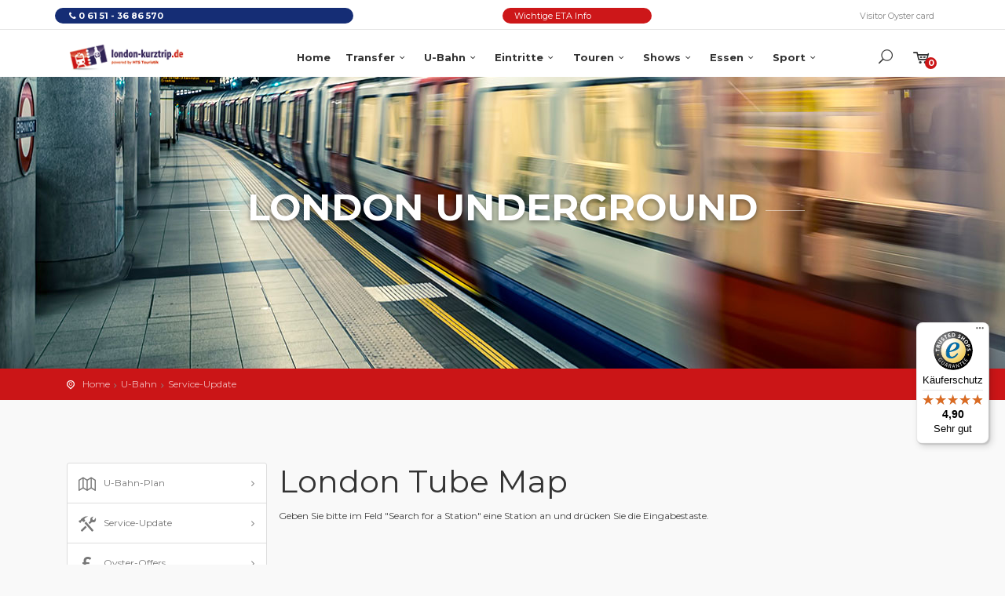

--- FILE ---
content_type: text/html; charset=iso-8859-1
request_url: https://www.london-kurztrip.de/transport-for-london/london-tube-map.html
body_size: 12072
content:



<!DOCTYPE html PUBLIC "-//W3C//DTD XHTML 1.1//EN" "http://www.w3.org/TR/xhtml11/DTD/xhtml11.dtd">


<!-- Google Tag Manager -->
<script>(function(w,d,s,l,i){w[l]=w[l]||[];w[l].push({'gtm.start':
new Date().getTime(),event:'gtm.js'});var f=d.getElementsByTagName(s)[0],
j=d.createElement(s),dl=l!='dataLayer'?'&l='+l:'';j.async=true;j.src=
'https://www.googletagmanager.com/gtm.js?id='+i+dl;f.parentNode.insertBefore(j,f);
})(window,document,'script','dataLayer','GTM-WXTGWBZ');</script>
<!-- End Google Tag Manager -->


<!--

test warenkorb

0



-->





<!--[if IE 8]><html class="ie ie8"> <![endif]-->
<!--[if IE 9]><html class="ie ie9"> <![endif]-->
<html xmlns="http://www.w3.org/1999/xhtml">
<head>

<title>London Kurztrip / London Tube Map</title>

<meta http-equiv="content-type" content="text/html; charset=iso-8859-1" />

<!-- Global site tag (gtag.js) - Google Ads: 1072260330 -->
<script async src="https://www.googletagmanager.com/gtag/js?id=AW-1072260330" type="text/javascript"></script>
<script type="text/javascript">
  window.dataLayer = window.dataLayer || [];
  function gtag(){dataLayer.push(arguments);}
  gtag('js', new Date());

  gtag('config', 'AW-1072260330');
</script>



<!-- <script src="https://www.london-kurztrip.de/js/_sh1.min.js" type="text/javascript"></script> -->
<!-- <script src="https://www.london-kurztrip.de/js/_sh2.min.js" type="text/javascript"></script> -->




<script type="application/ld+json">
{
	"@context": "http://schema.org/",
	"@type": "TravelAgency",
		"description":"London Kurztrip",
		"knowsAbout":"London, United Kingdom",
		"knowsLanguage":"German, English",
		"legalName":"HTS Touristik Inh. Stefan Heinzl",
		"name":"HTS Touristik",
		"openingHours":"Mo-Fr 09:00-18:00",
		"telephone":"+49-6151-3686570",
		"url":"https://www.london-kurztrip.de"
}
</script>

<!--[if lt IE 9]><script src="https://html5shiv.googlecode.com/svn/trunk/html5.js"></script><![endif]-->

<!-- <script src="https://www.london-kurztrip.de/shop/jquery-1.11.0.min.js" type="text/javascript" ></script> -->
<!-- <script src="https://www.london-kurztrip.de/scripts/jquery/js/jquery-ui-1.10.4.custom.min.js" type="text/javascript" ></script> -->
<script defer type="text/javascript" src="https://www.london-kurztrip.de/shop/json2.min.js"></script>
<script defer type="text/javascript" src="https://www.london-kurztrip.de/shop/karsten.js"></script>
<script defer type="text/javascript" src="https://www.london-kurztrip.de/shop/karsten2.js"></script>
<!-- <link href='https://www.london-kurztrip.de/scripts/jquery/css/blitzer/jquery-ui-1.10.4.custom.min.css' type='text/css' rel='stylesheet' /> -->


<link rel='SHORTCUT ICON' href='https://www.london-kurztrip.de/icon.ico' type='image/x-icon' />
<link rel='stylesheet' href='https://www.london-kurztrip.de/lon-style3.css' type='text/css' media='screen' /> 
<link rel='stylesheet' href='https://www.london-kurztrip.de/lon-exts.css' type='text/css' media='screen' />

<meta name='language' content='deutschland' />
<meta name="author" content="Stefan Heinzl" />
<meta name="publisher" content="HTS Touristik" />
<meta name="copyright" content="HTS Touristik 2007-2018" />
<meta name="description" content="Interaktiver U-Bahn-Plan für London mit Stations-Suche" />
<meta name="page-topic" content="Reisen" />
<meta name="audience" content="alle" />
<meta name="expires" content="never" />
<meta name="page-type" content="Reisen" />
<meta name="robots" content="index,follow"/>
<meta name='verify-v1' content='+x17ktuuyRrevMvOf8b+fK11EQg0yhVtEToi7PmFmNk=' />
<meta name='google-site-verification' content='Wisnw0H_daOc_D_zX5EHkbtUHH3IGnNGaU3VdBjJEDA' />
<meta name='verification' content='e2251b480d08d09b471e480459f9c476' /><script>window.gdprAppliesGlobally=true;if(!("cmp_id" in window)){window.cmp_id=36824}if(!("cmp_params" in window)){window.cmp_params=""}if(!("cmp_host" in window)){window.cmp_host="a.delivery.consentmanager.net"}if(!("cmp_cdn" in window)){window.cmp_cdn="cdn.consentmanager.net"}if(!("cmp_cdn" in window)){window.cmp_proto="https:"}window.cmp_getsupportedLangs=function(){var b=["DE","EN","FR","IT","NO","DA","FI","ES","PT","RO","BG","ET","EL","GA","HR","LV","LT","MT","NL","PL","SV","SK","SL","CS","HU","RU","SR","ZH","TR","UK","AR","BS"];if("cmp_customlanguages" in window){for(var a=0;a<window.cmp_customlanguages.length;a++){b.push(window.cmp_customlanguages[a].l.toUpperCase())}}return b};window.cmp_getRTLLangs=function(){return["AR"]};window.cmp_getlang=function(j){if(typeof(j)!="boolean"){j=true}if(j&&typeof(cmp_getlang.usedlang)=="string"&&cmp_getlang.usedlang!==""){return cmp_getlang.usedlang}var g=window.cmp_getsupportedLangs();var c=[];var f=location.hash;var e=location.search;var a="languages" in navigator?navigator.languages:[];if(f.indexOf("cmplang=")!=-1){c.push(f.substr(f.indexOf("cmplang=")+8,2).toUpperCase())}else{if(e.indexOf("cmplang=")!=-1){c.push(e.substr(e.indexOf("cmplang=")+8,2).toUpperCase())}else{if("cmp_setlang" in window&&window.cmp_setlang!=""){c.push(window.cmp_setlang.toUpperCase())}else{if(a.length>0){for(var d=0;d<a.length;d++){c.push(a[d])}}}}}if("language" in navigator){c.push(navigator.language)}if("userLanguage" in navigator){c.push(navigator.userLanguage)}var h="";for(var d=0;d<c.length;d++){var b=c[d].toUpperCase();if(g.indexOf(b)!=-1){h=b;break}if(b.indexOf("-")!=-1){b=b.substr(0,2)}if(g.indexOf(b)!=-1){h=b;break}}if(h==""&&typeof(cmp_getlang.defaultlang)=="string"&&cmp_getlang.defaultlang!==""){return cmp_getlang.defaultlang}else{if(h==""){h="EN"}}h=h.toUpperCase();return h};(function(){var n=document;var o=window;var f="";var b="_en";if("cmp_getlang" in o){f=o.cmp_getlang().toLowerCase();if("cmp_customlanguages" in o){for(var h=0;h<o.cmp_customlanguages.length;h++){if(o.cmp_customlanguages[h].l.toUpperCase()==f.toUpperCase()){f="en";break}}}b="_"+f}function g(d){var i="";d+="=";var e=d.length;if(location.hash.indexOf(d)!=-1){i=location.hash.substr(location.hash.indexOf(d)+e,9999)}else{if(location.search.indexOf(d)!=-1){i=location.search.substr(location.search.indexOf(d)+e,9999)}}if(i.indexOf("&")!=-1){i=i.substr(0,i.indexOf("&"))}return i}var j=("cmp_proto" in o)?o.cmp_proto:"https:";var k=("cmp_ref" in o)?o.cmp_ref:location.href;var p=n.createElement("script");p.setAttribute("data-cmp-ab","1");var c=g("cmpdesign");var a=g("cmpregulationkey");p.src=j+"//"+o.cmp_host+"/delivery/cmp.php?id="+o.cmp_id+"&h="+encodeURIComponent(k)+(c!=""?"&cmpdesign="+encodeURIComponent(c):"")+(a!=""?"&cmpregulationkey="+encodeURIComponent(a):"")+("cmp_params" in o?"&"+o.cmp_params:"")+(n.cookie.length>0?"&__cmpfcc=1":"")+"&l="+f.toLowerCase()+"&o="+(new Date()).getTime();p.type="text/javascript";p.async=true;if(n.currentScript){n.currentScript.parentElement.appendChild(p)}else{if(n.body){n.body.appendChild(p)}else{var m=n.getElementsByTagName("body");if(m.length==0){m=n.getElementsByTagName("div")}if(m.length==0){m=n.getElementsByTagName("span")}if(m.length==0){m=n.getElementsByTagName("ins")}if(m.length==0){m=n.getElementsByTagName("script")}if(m.length==0){m=n.getElementsByTagName("head")}if(m.length>0){m[0].appendChild(p)}}}var p=n.createElement("script");p.src=j+"//"+o.cmp_cdn+"/delivery/js/cmp"+b+".min.js";p.type="text/javascript";p.setAttribute("data-cmp-ab","1");p.async=true;if(n.currentScript){n.currentScript.parentElement.appendChild(p)}else{if(n.body){n.body.appendChild(p)}else{var m=n.getElementsByTagName("body");if(m.length==0){m=n.getElementsByTagName("div")}if(m.length==0){m=n.getElementsByTagName("span")}if(m.length==0){m=n.getElementsByTagName("ins")}if(m.length==0){m=n.getElementsByTagName("script")}if(m.length==0){m=n.getElementsByTagName("head")}if(m.length>0){m[0].appendChild(p)}}}})();window.cmp_addFrame=function(b){if(!window.frames[b]){if(document.body){var a=document.createElement("iframe");a.style.cssText="display:none";a.name=b;document.body.appendChild(a)}else{window.setTimeout(window.cmp_addFrame,10,b)}}};window.cmp_rc=function(h){var b=document.cookie;var f="";var d=0;while(b!=""&&d<100){d++;while(b.substr(0,1)==" "){b=b.substr(1,b.length)}var g=b.substring(0,b.indexOf("="));if(b.indexOf(";")!=-1){var c=b.substring(b.indexOf("=")+1,b.indexOf(";"))}else{var c=b.substr(b.indexOf("=")+1,b.length)}if(h==g){f=c}var e=b.indexOf(";")+1;if(e==0){e=b.length}b=b.substring(e,b.length)}return(f)};window.cmp_stub=function(){var a=arguments;__cmapi.a=__cmapi.a||[];if(!a.length){return __cmapi.a}else{if(a[0]==="ping"){if(a[1]===2){a[2]({gdprApplies:gdprAppliesGlobally,cmpLoaded:false,cmpStatus:"stub",displayStatus:"hidden",apiVersion:"2.0",cmpId:31},true)}else{a[2]({gdprAppliesGlobally:gdprAppliesGlobally,cmpLoaded:false},true)}}else{if(a[0]==="getUSPData"){a[2]({version:1,uspString:window.cmp_rc("")},true)}else{if(a[0]==="getTCData"){__cmapi.a.push([].slice.apply(a))}else{if(a[0]==="addEventListener"||a[0]==="removeEventListener"){__cmapi.a.push([].slice.apply(a))}else{if(a.length==4&&a[3]===false){a[2]({},false)}else{__cmapi.a.push([].slice.apply(a))}}}}}}};window.cmp_msghandler=function(d){var a=typeof d.data==="string";try{var c=a?JSON.parse(d.data):d.data}catch(f){var c=null}if(typeof(c)==="object"&&c!==null&&"__cmpCall" in c){var b=c.__cmpCall;window.__cmp(b.command,b.parameter,function(h,g){var e={__cmpReturn:{returnValue:h,success:g,callId:b.callId}};d.source.postMessage(a?JSON.stringify(e):e,"*")})}if(typeof(c)==="object"&&c!==null&&"__cmapiCall" in c){var b=c.__cmapiCall;window.__cmapi(b.command,b.parameter,function(h,g){var e={__cmapiReturn:{returnValue:h,success:g,callId:b.callId}};d.source.postMessage(a?JSON.stringify(e):e,"*")})}if(typeof(c)==="object"&&c!==null&&"__uspapiCall" in c){var b=c.__uspapiCall;window.__uspapi(b.command,b.version,function(h,g){var e={__uspapiReturn:{returnValue:h,success:g,callId:b.callId}};d.source.postMessage(a?JSON.stringify(e):e,"*")})}if(typeof(c)==="object"&&c!==null&&"__tcfapiCall" in c){var b=c.__tcfapiCall;window.__tcfapi(b.command,b.version,function(h,g){var e={__tcfapiReturn:{returnValue:h,success:g,callId:b.callId}};d.source.postMessage(a?JSON.stringify(e):e,"*")},b.parameter)}};window.cmp_setStub=function(a){if(!(a in window)||(typeof(window[a])!=="function"&&typeof(window[a])!=="object"&&(typeof(window[a])==="undefined"||window[a]!==null))){window[a]=window.cmp_stub;window[a].msgHandler=window.cmp_msghandler;window.addEventListener("message",window.cmp_msghandler,false)}};window.cmp_addFrame("__cmapiLocator");window.cmp_addFrame("__cmpLocator");window.cmp_addFrame("__uspapiLocator");window.cmp_addFrame("__tcfapiLocator");window.cmp_setStub("__cmapi");window.cmp_setStub("__cmp");window.cmp_setStub("__tcfapi");window.cmp_setStub("__uspapi");</script>

    <meta http-equiv="X-UA-Compatible" content="IE=edge" />
    <meta name="viewport" content="width=device-width, initial-scale=1" />
        
    <!-- Favicons-->
    <link rel="shortcut icon" href="https://www.london-kurztrip.de/img/favicon.ico" type="image/x-icon" />
    <link rel="apple-touch-icon" type="image/x-icon" href="https://www.london-kurztrip.de/img/apple-touch-icon-57x57-precomposed.png" />
    <link rel="apple-touch-icon" type="image/x-icon" sizes="72x72" href="https://www.london-kurztrip.de/img/apple-touch-icon-72x72-precomposed.png" />
    <link rel="apple-touch-icon" type="image/x-icon" sizes="114x114" href="https://www.london-kurztrip.de/img/apple-touch-icon-114x114-precomposed.png" />
    <link rel="apple-touch-icon" type="image/x-icon" sizes="144x144" href="https://www.london-kurztrip.de/img/apple-touch-icon-144x144-precomposed.png" />

    <link href="https://www.london-kurztrip.de/css/bootstrap.min.css" rel="stylesheet" />
    <link href="https://www.london-kurztrip.de/css/style.css" rel="stylesheet" />
    <link href="https://www.london-kurztrip.de/css/vendors.css" rel="stylesheet" />
    <link href="https://www.london-kurztrip.de/css/timeline.css" rel="stylesheet" />
    <link href="https://www.london-kurztrip.de/css/blog.css" rel="stylesheet" />
<!--    <link href="https://www.london-kurztrip.de/css/shop.css" rel="stylesheet" /> -->

    <!-- ALTERNATIVE COLORS CSS -->
    <link href="https://www.london-kurztrip.de/css/color-hts.css" id="colors" rel="stylesheet" />
	
    <!-- CUSTOM CSS -->
    <link href="https://www.london-kurztrip.de/css/custom.css" rel="stylesheet" />

     <!-- Radio and check inputs -->
    <link href="https://www.london-kurztrip.de/css/skins/square/grey.css" rel="stylesheet" />

    <!-- SPECIFIC CSS -->
    <link href="https://www.london-kurztrip.de/css/jquery.cookiebar.css" rel="stylesheet" />

    <!-- REFRESH CSS -->
    <link href="https://www.london-kurztrip.de/refresh.css" rel="stylesheet" />


    
        
    <!--[if lt IE 9]>
      <script type="text/javascript" src="https://www.london-kurztrip.de/js/html5shiv.min.js"></script>
      <script type="text/javascript" src="https://www.london-kurztrip.de/js/respond.min.js"></script>
    <![endif]-->



    <script type="text/javascript" src="https://t.media01.eu/tm_js.aspx?trackid=DB615805DFFE291E3A2CEBE5B0A7E57C&amp;mode=2&amp;dt_freetext=&amp;dt_subid1=&amp;dt_subid2=&amp;dt_keywords=" async="async"></script>


<meta name='description' content='$title'>

<!-- Facebook Pixel Code -->
<script>
  !function(f,b,e,v,n,t,s)
  {if(f.fbq)return;n=f.fbq=function(){n.callMethod?
  n.callMethod.apply(n,arguments):n.queue.push(arguments)};
  if(!f._fbq)f._fbq=n;n.push=n;n.loaded=!0;n.version='2.0';
  n.queue=[];t=b.createElement(e);t.async=!0;
  t.src=v;s=b.getElementsByTagName(e)[0];
  s.parentNode.insertBefore(t,s)}(window, document,'script',
  'https://connect.facebook.net/en_US/fbevents.js');
  fbq('init', '166963527275595');
  fbq('track', 'PageView');
</script>
<noscript><img height="1" width="1" style="display:none"
  src="https://www.facebook.com/tr?id=166963527275595&ev=PageView&noscript=1"
/></noscript>
<!-- End Facebook Pixel Code -->


</head>
<body>



<!--[if lte IE 8]>
    <p class="chromeframe">You are using an <strong>outdated</strong> browser. Please <a href="https://browsehappy.com/">upgrade your browser</a>.</p>
<![endif]-->

    <div id="preloader">
        <div class="sk-spinner sk-spinner-wave">
            <div class="sk-rect1"></div>
            <div class="sk-rect2"></div>
            <div class="sk-rect3"></div>
            <div class="sk-rect4"></div>
            <div class="sk-rect5"></div>
        </div>
    </div>
    <!-- End Preload -->

    <div class="layer"></div>
    <!-- Mobile menu overlay mask -->

    <!-- Header================================================== -->
    <header id='plain'>


<!-- Google Tag Manager (noscript) -->
<noscript><iframe src="https://www.googletagmanager.com/ns.html?id=GTM-WXTGWBZ"
height="0" width="0" style="display:none;visibility:hidden"></iframe></noscript>
<!-- End Google Tag Manager (noscript) -->

<script type="application/ld+json">
{
  "@context": "https://schema.org",
  "@type": "LocalBusiness",
  "name": "HTS Touristik",
  "image": "https://www.london-kurztrip.de/assets/img/logo.png",
  "address": {
    "@type": "PostalAddress",
    "streetAddress": "Birngartenweg 111",
    "addressLocality": "Darmstadt",
    "postalCode": "64291",
    "addressCountry": "DE"
  },
  "telephone": "+4961513686570",
  "url": "https://www.london-kurztrip.de",
  "openingHours": "Mo-Fr 09:00-17:00",
  "description": "Reiseveranstalter fÃ¼r England-Reisen mit Fokus auf London, inklusive Tickets, Touren und Hotelangeboten"
}
</script>


<div id="top_line">
<div class="container">

<div class="row">
<div class="col-4" style='background:#152d75; color:white; border-radius: 25px;'><i class="icon-phone"></i><strong>0 61 51 - 36 86 570</strong> <span id="opening">

</span>
</div>

<div class="col-2"></div>

<div class="col-2" style='background:#cd1719; color:white; border-radius: 25px; color:white;'>
<a href='https://www.london-kurztrip.de/eta-uk.html' style='color:white';>Wichtige ETA Info</a>
</div>


<div class="col-4">
<ul id="top_links" >

<!--<li><a href="#sign-in-dialog" id="access_link">Sign in</a></li>-->
<!--<li><a href="wishlist.html" id="wishlist_link">Wishlist</a></li>-->

<li><a href='https://www.london-kurztrip.de/tickets/oyster-card.html'>Visitor Oyster card</a>

<!--
<li id="social_top">
<a href="https://www.facebook.com/htstouristik" target='_blank'><i class="icon-facebook" style='color:#4267b2;'></i></a>
<a href="https://www.twitter.com/LondonKurztrip" target='_blank'><i class="icon-twitter" style='color:#1da1f2;'></i></a> 
<a href="#0"><i class="icon-google"></i></a>
<a href="#0"><i class="icon-instagramm"></i></a>
<a href="#0"><i class="icon-vimeo"></i></a>
</li>
-->
</ul>

</div>
</div>
<!-- End row -->
</div>
<!-- End container-->
</div>
<!-- End top line-->
<div class="container">
<!-- aktuelle Hinweise -->


	<div class="row">

		<div class="col-md-3 col-8">
			<div id="logo_home"><h1><a href="https://www.london-kurztrip.de" title="london-kurztrip.de">london-kurztrip.de</a></h2></div>
                </div>

                <nav class="col-md-9 col-4">
		<a class="cmn-toggle-switch cmn-toggle-switch__htx open_close" href="javascript:void(0);"><span>Menu mobile</span></a>

		<div class="main-menu">
                
			<div id="header_menu"><img src="https://www.london-kurztrip.de/img/logo_sticky.png" width="158" height="40" alt="london-kurztrip.de" data-retina="true" /></div>
                        <a href="#" class="open_close" id="close_in"><i class="icon_set_1_icon-77"></i></a>
                        <ul>
				<li class="submenu" style='font-weight:bold;'><a href="https://www.london-kurztrip.de">Home</a></li>
				<li class="megamenu submenu" style='font-weight:bold';><a href="javascript:void(0);" class="show-submenu-mega">Transfer<i class="icon-down-open-mini"></i></a>
<div class='menu-wrapper'>
<div class='row'>

<div class='col-lg-3'>
<h3>Flughafen-Info</h3>

<ul>
<li><a href='https://www.london-kurztrip.de/flughafentransfer/flughafentransfer.html'><i class='icon-plane'></i> &Uuml;bersicht</a></li>
<li><a href='https://www.london-kurztrip.de/flughafentransfer/london-heathrow.html'><i class='icon-plane'></i> Heathrow Airport / LHR</a></li>
<li><a href='https://www.london-kurztrip.de/flughafentransfer/stansted-airport.html'><i class='icon-plane'></i> Stansted Airport / STN</a></li>
<li><a href='https://www.london-kurztrip.de/flughafentransfer/gatwick-airport.html'><i class='icon-plane'></i> Gatwick Airport / LGW</a></li>
<li><a href='https://www.london-kurztrip.de/flughafentransfer/london-city-airport.html'><i class='icon-plane'></i> City Airport / LCY</a></li>
<li><a href='https://www.london-kurztrip.de/flughafentransfer/luton-airport.html'><i class='icon-plane'></i> Luton Airport / LTN</a></li>
</ul>
</div>

<div class='col-lg-3'>
<h3>Bahntransfers</h3>
<ul>
<li><a href='https://www.london-kurztrip.de/tickets/stansted-express.html'><i class='icon-aboveground-rail'></i> Stansted Express</a></li>
<li><a href='https://www.london-kurztrip.de/tickets/heathrow-express.html'><i class='icon-aboveground-rail'></i> Heathrow Express</a></li>
<li><a href='https://www.london-kurztrip.de/tickets/gatwick-airport-transfer.html'><i class='icon-aboveground-rail'></i> Gatwick Airport Transfer</a></li>
<li><a href='https://www.london-kurztrip.de/tickets/luton-airport-transfer.html'><i class='icon-aboveground-rail'></i> Luton Airport Transfer</a></li>
</ul>
</div>

<div class='col-lg-3'>
<h3>Bustransfers</h3>
<ul>
<li><a href='https://www.london-kurztrip.de/tickets/bus-stansted-victoria.html'><i class='icon-bus'></i> Stansted Bustransfer</a></li>
<li><a href='https://www.london-kurztrip.de/tickets/heathrow-london.html'><i class='icon-bus'></i> Heathrow Bustransfer</a></li>
<li><a href='https://www.london-kurztrip.de/tickets/gatwick-london.html'><i class='icon-bus'></i> Gatwick Bustransfer</a></li>
<li><a href='https://www.london-kurztrip.de/tickets/luton-airport-bus.html'><i class='icon-bus'></i> Luton Bustransfer</a></li>
</ul>
</div>

<div class='col-lg-3'>
<h3>BritRail-Pässe</h3>
<ul>
<li><a href='https://www.london-kurztrip.de/tickets/england-flexi-pass.html'><i class='icon-aboveground-rail'></i> England Flexi Pass</a></li>
<li><a href='https://www.london-kurztrip.de/tickets/england-consecutive-pass.html'><i class='icon-aboveground-rail'></i> England Consecutive Pass</a></li>
<li><a href='https://www.london-kurztrip.de/tickets/flexi-pass.html'><i class='icon-aboveground-rail'></i> UK Flexi Pass</a></li>
<li><a href='https://www.london-kurztrip.de/tickets/consecutive-pass.html'><i class='icon-aboveground-rail'></i> UK Consecutive Pass</a></li>
<li><a href='https://www.london-kurztrip.de/tickets/london-plus-pass.html'><i class='icon-aboveground-rail'></i> London Plus Pass</a></li>
</ul>


</div>
</div><!-- End menu-wrapper -->
</li>
				<li class="megamenu submenu"><a href="javascript:void(0);" class="show-submenu-mega" style='font-weight:bold';>U-Bahn<i class="icon-down-open-mini"></i></a>

<div class='menu-wrapper'>
<div class='row'>

<div class='col-lg-4'>
<h3>Tickets buchen</h3>
<ul>
<li><a href='https://www.london-kurztrip.de/tickets/oyster-card.html'><i class='icon-london-underground'></i> Visitor Oyster card</a></li>
<li><a href='https://www.london-kurztrip.de/tickets/london-travelcard.html'><i class='icon-london-underground'></i> London Visitor Travel Card</a></li>
<li><a href='https://www.london-kurztrip.de/tickets/gruppen-travelcard.html'><i class='icon-london-underground'></i> Gruppen-Travelcard</a></li>
</ul>
</div>

<div class='col-lg-4'>
<h3>Informationen</h3>
<ul>
<li><a href='https://www.london-kurztrip.de/transport-for-london/london-tube-map.html'>U-Bahn-Plan</a></li>
<li><a href='https://www.london-kurztrip.de/u-bahn/tarifzonen.html'>Tarifzonen</a></li>
<li><a href='https://www.london-kurztrip.de/transport-for-london/stationen.html'>Stations-Suche</a></li>
<li><a href='https://www.london-kurztrip.de/u-bahn/guide.html'>Richtig U-Bahn fahren</a></li>
<li><a href='https://www.london-kurztrip.de/transport-for-london/travel-information.html'>Service-Update</a></li>
<li><a href='https://www.london-kurztrip.de/u-bahn/u-bahn-mit-kindern.html'>Unterwegs mit Kindern</a></li>
<li><a href='https://www.london-kurztrip.de/transport-for-london/linien.html'>U-Bahn-Linien</a></li>
</ul>
</div>

<div class='col-lg-4'>
<h3>U-Bahn-Plan</h3>
<a href='https://www.london-kurztrip.de/transport-for-london/london-tube-map.html'><img src='https://www.london-kurztrip.de/_elements/tube2.jpg' alt='London Tube Map' /></a>
</div>

</div>
</div><!-- End menu-wrapper -->

</li>
				<li class="megamenu submenu" style='font-weight:bold';><a href="javascript:void(0);" class="show-submenu-mega">Eintritte<i class="icon-down-open-mini"></i></a>
<div class='menu-wrapper'>
<div class='row'>

<div class='col-lg-3'>
<h3>&Uuml;bersicht</h3>
<ul>
<li><a href='https://www.london-kurztrip.de/eintrittskarten-london.html'><i class='icon-ticket-1'></i>  alle Eintrittskarten</a></li>
</ul>
</div>


<div class='col-lg-3'>
<h3>Kombitickets - %sparen</h3>
<ul>
<li><a href='https://www.london-kurztrip.de/tickets/london-pass.html'><i class='icon-ticket-2'></i> The London Pass</a></li>
<li><a href='https://www.london-kurztrip.de/tickets/london-explorer-pass.html'><i class='icon-ticket-2'></i> London Explorer Pass</a></li>
<li><a href='https://www.london-kurztrip.de/tickets/big-london-attraction-ticket.html'><i class='icon-ticket-2'></i> Merlins Magical London</a></li>
<li><a href='https://www.london-kurztrip.de/tickets/greenwich-pass.html'><i class='icon-ticket-2'></i> Greenwich Day Explorer</a></li>
</ul>
</div>
     
<div class='col-lg-3'>
<h3>Top 10</h3>
<ul>
<li><a href='https://www.london-kurztrip.de/tickets/london-tower.html'><i class='icon-ticket-1'></i> Tower of London</a></li>
<li><a href='https://www.london-kurztrip.de/tickets/london-eye.html'><i class='icon-ticket-1'></i> London Eye</a></li>
<li><a href='https://www.london-kurztrip.de/tickets/madame-tussauds.html'><i class='icon-ticket-1'></i> Madame Tussauds</a></li>
<li><a href='https://www.london-kurztrip.de/tickets/london-explorer-pass.html'><i class='icon-ticket-2'></i> London Explorer Pass</a></li>
<li><a href='https://www.london-kurztrip.de/tickets/london-pass.html'><i class='icon-ticket-2'></i> The London Pass</a></li>
<li><a href='https://www.london-kurztrip.de/tickets/london-pass-plus.html'><i class='icon-ticket-2'></i> The London Pass Plus</a></li>
<li><a href='https://www.london-kurztrip.de/tickets/st-pauls-cathedral.html'><i class='icon-ticket-1'></i> St. Pauls Cathedral</a></li>
<li><a href='https://www.london-kurztrip.de/tickets/wembley-stadium-tour.html'><i class='icon-soccer'></i> Wembley Stadium Tour</a></li>
<li><a href='https://www.london-kurztrip.de/tickets/tower-bridge.html'><i class='icon-ticket-1'></i> Tower Bridge Exhibition</a></li>
</ul>
</div>


     
<div class='col-lg-3'>
<h3>Themen</h3>
<ul>
<li><a href='https://www.london-kurztrip.de/london-gruppenreisen.html'>Gruppenreisen</a></li>
<li><a href='https://www.london-kurztrip.de/london-hotels.html'>Hotels in London</a></li>
<li><a href='https://www.london-kurztrip.de/attraktionen/koenigliches-london.html'>K&ouml;nigliches London</a></li>
<li><a href='https://www.london-kurztrip.de/attraktionen/action-ausgefallenes.html'>Action &amp; Ausgefallenes</a></li>
<li><a href='https://www.london-kurztrip.de/london-warner-bros-studios.html'>Harry Potter</a></li> 
<li><a href='https://www.london-kurztrip.de/themse/themse-fahrten.html'>Themse-Touren</a></li>
<li><a href='https://www.london-kurztrip.de/sightseeing-weltweit.html'>Sightseeing weltweit</a></li>
</ul>
</div>

</div>
</div><!-- End menu-wrapper -->
</li>
				<li class="megamenu submenu" style='font-weight:bold';><a href="javascript:void(0);" class="show-submenu-mega">Touren<i class="icon-down-open-mini"></i></a>
<div class='menu-wrapper'>
<div class='row'>

<div class='col-lg-3'>
<h3>Sightseeing-Bus</h3>
<ul>
<li><a href='https://www.london-kurztrip.de/tickets/big-bus-london.html'>Big Bus Tours London</a></li>
<li><a href='https://www.london-kurztrip.de/tickets/sightseeing-tour.html'>City Sightseeing London</a></li>

<li><a href='https://www.london-kurztrip.de/tickets/tootbus-london.html'>TootBus London</a></li>

<li><a href='https://www.london-kurztrip.de/tickets/london-by-night.html'>See London by Night</a></li>

<li><a href='https://www.london-kurztrip.de/tickets/london-ghost-bus.html'>Ghost Bus Tours London</a></li>
<li><a href='https://www.london-kurztrip.de/tickets/afternoon-tea-bus.html'>Afternoon Tea Bus</a></li>
<li><a href='https://www.london-kurztrip.de/tickets/afternoon-tea-bus.html'>Metronom Restaurant-Bus</a></li>
</ul>
</div>

<div class='col-lg-3'>
<h3>Themse-Touren</h3>
<ul>
<li><a href='https://www.london-kurztrip.de/tickets/london-city-cruises.html'>City Cruises</a></li>
<li><a href='https://www.london-kurztrip.de/tickets/thames-clipper.html'>Thamesclipper</a><li>
<li><a href='https://www.london-kurztrip.de/tickets/river-red-rover-pass.html'>River Red Rover Pass</a></li>
<li><a href='https://www.london-kurztrip.de/tickets/afternoon-tea-cruise.html'>Afternoon Tea Cruise</a></li>
<li><a href='https://www.london-kurztrip.de/tickets/london-lunch-cruise.html'>Lunch Cruise</a></li>
<li><a href='https://www.london-kurztrip.de/tickets/evening-cruise.html'>Evening Cruise</a></li>
<li><a href='https://www.london-kurztrip.de/tickets/london-show-boat.html'>Dinner Cruise</a></li>
<li><a href='https://www.london-kurztrip.de/tickets/thames-jet.html'>Thamesrush (Speedboat)</a></li>
</ul>


</div>

<div class='col-lg-3'>
<h3>Halb- & Tagestouren</h3>
<ul>
<li><a href='https://www.london-kurztrip.de/london-warner-bros-studios.html'>Warner Bros. Studio Tour</a></li>
<li><a href='https://www.london-kurztrip.de/essential-bond.html'>Essential Bond Half Day Tour</a></li>
<li><a href='https://www.london-kurztrip.de/tickets/stonehenge-express.html'>Stonehenge Express</a></li>
<li><a href='https://www.london-kurztrip.de/tickets/windsor-oxford-stonehenge.html'>Windsor, Oxford & Stonehenge</a></li>
</ul>





<h3>Brit Movie Tours</h3>
<ul>
<li><a href='https://www.london-kurztrip.de/tickets/harry-potter-walking-tour.html'>Harry Potter London Walk</a></li>
<li><a href='https://www.london-kurztrip.de/tickets/james-bond-walking-tour.html'>James Bond Walking Tour</a></li>
<li><a href='https://www.london-kurztrip.de/tickets/sherlock-holmes-walking-tour.html'>Sherlock Holmes Walking tour</a></li>

</ul>
</div>

<div class='col-lg-3'>
<h3>Ausserhalb</h3>
<ul>
<li><a href='https://www.london-kurztrip.de/ausserhalb/greenwich.html'>Greenwich</a></li>
<li><a href='https://www.london-kurztrip.de/ausserhalb/windsor.html'>Windsor</a></li>
<li><a href='https://www.london-kurztrip.de/ausserhalb/brighton.html'>Brighton</a></li>
<li><a href='https://www.london-kurztrip.de/bahntickets/bahntickets.html'>BritRail</a></li>
<li><a href='https://www.london-kurztrip.de/ausserhalb/manchester.html'>Manchester</a></li>
<li><a href='https://www.london-kurztrip.de/ausserhalb/liverpool.html'>Liverpool</a></li>
</ul>
</div>

</div>
</div><!-- End menu-wrapper -->
</li>
				<li class="megamenu submenu" style='font-weight:bold';><a href="javascript:void(0);" class="show-submenu-mega">Shows<i class="icon-down-open-mini"></i></a>
<div class='menu-wrapper'>
<div class='row'>

<div class='col-lg-3'>
<h3>Musicals</h3>
<ul>
<li><a href='https://www.london-kurztrip.de/tickets/mamma-mia.html'>Mamma Mia</a></li>
<li><a href='https://www.london-kurztrip.de/tickets/disneys-lion-king.html'>Lion King</a></li>
<li><a href='https://www.london-kurztrip.de/tickets/wicked.html'>Wicked</a></li>
</ul>
</div>

<div class='col-lg-3'>
<h3>Shows</h3>
<ul>
<li><a href='https://www.london-kurztrip.de/tickets/abba-voyage.html'>ABBA Voyage</a></li>
<li><a href='https://www.london-kurztrip.de/tickets/harry-potter-and-the-cursed-child.html'>Harry Potter and the Cursed Child</a></li>
</ul>

</div>


<div class='col-lg-3'>
<h3>Shows</h3>
<ul>
<li><a href='https://www.london-kurztrip.de/tickets/mamma-mia-the-party.html'>Mamma Mia! The Party!</a></li>
</ul>
</div>

</div>
</div><!-- End menu-wrapper -->
</li>
				<li class="megamenu submenu" style='font-weight:bold';><a href="javascript:void(0);" class="show-submenu-mega">Essen<i class="icon-down-open-mini"></i></a>
<div class='menu-wrapper'>
<div class='row'>

<div class='col-lg-3'>
<h3>Klassiker</h3>
<ul>
<li><a href='https://www.london-kurztrip.de/tickets/hardrock-cafe-london.html'>Hard Rock Cafe London</a></li>
</ul>
</div>

<div class='col-lg-3'>
<h3>Afternoon Tea</h3>
<ul>
<li><a href='https://www.london-kurztrip.de/tickets/afternoon-tea-cruise.html'>Afternoon Tea Cruise</a></li>
<li><a href='https://www.london-kurztrip.de/tickets/afternoon-tea-bus.html'>Afternoon Tea Bus</a></li></ul>
</div>

<div class='col-lg-3'>
<h3>Dining Cruises</h3>
<ul>
<li><a href='https://www.london-kurztrip.de/tickets/london-lunch-cruise.html'>Lunch Cruise</a></li>
<li><a href='https://www.london-kurztrip.de/tickets/london-evening-cruise.html'>London Evening Cruise</a></li>
<li><a href='https://www.london-kurztrip.de/tickets/london-show-boat.html'>London Dinner Cruise</a></li>
</ul>
</div>


<div class='col-lg-3'>
<h3>Pubs in London</h3>
<ul>
<li><a href='https://www.london-kurztrip.de/tickets/pub-crawl-london.html'>Pub Crawl Central London</a></li>
<li><a href='https://www.london-kurztrip.de/tickets/pub-crawl-camden.html'>Pub Crawl Camden</a></li>
<li><a href='https://www.london-kurztrip.de/tickets/pub-crawl-shoreditch.html'>Pub Crawl Shoreditch</a></li>

</ul>
</div>




</div>
</div><!-- End menu-wrapper -->
</li>
				<li class="megamenu submenu" style='font-weight:bold';><a href="javascript:void(0);" class="show-submenu-mega">Sport<i class="icon-down-open-mini"></i></a>
<div class='menu-wrapper'>
<div class='row'>

<div class='col-lg-3'>
<h3>Fu&szlig;ball</h3>
<ul>
<li><a href='https://www.london-kurztrip.de/fussball/tickets.html'><i class='icon-soccer'></i> &Uuml;bersicht</a></li>
</ul>


<h3>Football</h3>
<ul>
<li><a href='https://www.london-kurztrip.de/nfl-london'><i class='icon-football'></i> NFL in London</a></li>
</ul>

</div>


<div class='col-lg-3'>
<h3>Fu&szlig;ball-Tickets</h3>
<ul>
<li><a href='https://www.london-kurztrip.de/tickets/chelsea-tickets.html'><i class='icon-soccer'></i> FC Chelsea</a></li>
<li><a href='https://www.london-kurztrip.de/tickets/tottenham-hotspur.html'><i class='icon-soccer'></i> Tottenham Hotspur</a></li>
<li><a href='https://www.london-kurztrip.de/tickets/arsenal-tickets.html'><i class='icon-soccer'></i> FC Arsenal</a></li>
<li><a href='https://www.london-kurztrip.de/tickets/fulham-tickets.html'><i class='icon-soccer'></i> FC Fulham</a></li>
<li><a href='https://www.london-kurztrip.de/tickets/millwall-tickets.html'><i class='icon-soccer'></i> FC Millwall</a></li>
<li><a href='https://www.london-kurztrip.de/tickets/queens-park-rangers.html'><i class='icon-soccer'></i> Queens Park Rangers</a></li>
<li><a href='https://www.london-kurztrip.de/tickets/brentford.html'><i class='icon-soccer'></i> Brentford</a></li>
<li><a href='https://www.london-kurztrip.de/tickets/crystal-palace.html'><i class='icon-soccer'></i> Crystal Palace</a></li>
</ul>
</div>

<div class='col-lg-3'>
<h3>Stadion-Touren</h3>
<ul>
<li><a href='https://www.london-kurztrip.de/tickets/wembley-stadium-tour.html'><i class='icon-soccer'></i> Wembley Stadium Tour</a></li>
<li><a href='https://www.london-kurztrip.de/tickets/arsenal-stadium-tour.html'><i class='icon-soccer'></i> Emirates Stadium Tour</a></li>
<li><a href='https://www.london-kurztrip.de/tickets/fc-chelsea.html'><i class='icon-soccer'></i> FC Chelsea Stadium Tour</a></li>
<li><a href='https://www.london-kurztrip.de/tickets/london-stadium.html'><i class='icon-soccer'></i> London Stadium</a></li>
<li><a href='https://www.london-kurztrip.de/tickets/tottenham-stadium-tour.html'><i class='icon-soccer'></i> Tottenham Stadium Tour</a></li>
</ul>
</div>



</div><!-- End menu-wrapper -->
</li>


                        </ul>
		</div><!-- End main-menu -->


		<ul id="top_tools">

                        <li><a href="javascript:void(0);" class="search-overlay-menu-btn"><i class="icon_search"></i></a></li>


                        <li>
				<div class="dropdown dropdown-cart">
				<a href="https://www.london-kurztrip.de/shop/warenkorb.php" data-toggle="dropdown" class="cart_bt"><i class="icon-cart"></i><strong>0</strong></a>
				<ul class="dropdown-menu" id="cart_items">








<a href='https://www.london-kurztrip.de/shop/warenkorb.php' class='button_drop'>Warenkorb</a>
<a href='https://www.london-kurztrip.de/payment/check-out.php?session=df0nqvestsgv2513r8901pji01' class='button_drop outline'>zur Kasse</a>


</ul>
				</div><!-- End dropdown-cart-->
                        </li>




		</ul>

                </nav>
	</div>





</div><!-- container -->


























		

    </header><!-- End Header -->
	<section class="parallax-window" data-parallax="scroll" data-image-src="https://www.london-kurztrip.de/media/header/tube.jpg" data-natural-width="1400" data-natural-height="470">
		<div class="parallax-content-1">
			<div class="animated fadeInDown">
				<h1>London Underground</h1>
				<!-- <p>Hard Rock Cafe, Planet Hollywood, Afternoon Tea, Jamie Oliver</p> -->
			</div>
		</div>
	</section>
	<!-- End section -->

	<main>

<div id='position'>
	<div class='container'>
	<ul>
		<li><a href='https://www.london-kurztrip.de'>Home</a></li>
		<li><a href=''>U-Bahn</a></li>
		<li><a href=''>Service-Update</a></li>
	</ul>
	</div>
</div>



<section class="container margin_60">

<div class="row">
					<aside class="col-lg-3 col-md-3">
					 <p>
						<!-- <a class="btn_map" data-toggle="collapse" href="#collapseMap" aria-expanded="false" aria-controls="collapseMap" data-text-swap="Hide map" data-text-original="View on map">Kartenansicht</a>-->
					</p>


					<div class="box_style_cat">
						<ul id="cat_nav">
							<li><a href="https://www.london-kurztrip.de/transport-for-london/london-tube-map.html"><i class="icon-map"></i>U-Bahn-Plan</a></li>
							<li><a href="https://www.london-kurztrip.de/transport-for-london/travel-information.html"><i class="icon-tools"></i>Service-Update</a></li>
							<li><a href="https://www.london-kurztrip.de/transport-for-london/oyster-offers.html"><i class="icon-pound"></i>Oyster-Offers</a></li>
							<li><a href="https://www.london-kurztrip.de/u-bahn/u-bahn-mit-kindern.html"><i class="icon-child"></i>Unterwegs mit Kindern</a></li>
							<li><a href="https://www.london-kurztrip.de/transport-for-london/linien.html"><i class="icon-london-underground"></i>U-Bahn-Linien</a></li>
							<li><a href="https://www.london-kurztrip.de/transport-for-london/stationen.html"><i class="icon-belowground-rail"></i>Stationsverzeichnis</a></li>

						</ul>
					</div>



					<div class="box_style_2">
						<i class="icon_set_1_icon-57"></i>
						<h4>Fragen zur <span>Buchung?</span></h4>
						<a href="tel://004961513686570" class="phone">06151 3686570</a>
						<small>Montag bis Freitag<br />09:00 - 12:00 und 14:00 - 17:00</small>
					</div>
				</aside>
				<!--End aside -->

<div class="col-lg-9 col-md-8">
<div class="row">

<h1>London Tube Map</h1>
<p>Geben Sie bitte im Feld &quot;Search for a Station" eine Station an und drücken Sie die Eingabestaste.
<br />

<div style='width:100%;'><script language="JavaScript" src="https://www.tfl.gov.uk/tfl/syndication/widgets/tubemap/tubemap-iframe-stretchy.js"></script></div>



<br /><br />



</section>





</main>
	<!-- End main -->

	
	<footer id="footer_3">
<div class="container">
<div class="row">
<div class="col-md-4 col-sm-3">
<p><img src="https://www.london-kurztrip.de/img/logo.png" width="152" height="40" alt="London Kurztrip" data-retina="true" id="logo">
</p>
<p>HTS Touristik in Darmstadt ist ein auf Gro&szlig;britannien spezialisiertes Online-Reiseb&uuml;ro</p>
Wir freuen uns auf Ihren Anruf unter +49-6151-3686570 oder Ihre <br /><br />
<a href="https://www.london-kurztrip.de/anfrage2.php" class="btn_1">unverbindliche Anfrage</a>
</div>
<div class="col-md-3 col-sm-3">
<h3>HTS Touristik</h3>
<ul>
<li><a href="https://www.london-kurztrip.de/impressum.html">Impressum</a></li>
<li><a href="https://www.london-kurztrip.de/agb.html">AGB</a></li>
<li><a href="https://www.london-kurztrip.de/widerrufsbelehrung.html">Widerrufsbelehrung</a></li>
<li><a href="https://www.london-kurztrip.de/datenschutzerklaerung.html">Datenschutzerkl&auml;rung</a></li>
<li><a href="https://www.london-kurztrip.de/disclaimer.html">Disclaimer</a></li>
</ul>
</div>

<div class="col-md-3 col-sm-3">
<h3>Zahlung &amp; Versand</h3>
<ul>
<li><a href="https://www.london-kurztrip.de/versandkosten.html">Versandkosten &amp; -dauer</a></li>
<li><a href="https://www.london-kurztrip.de/zahlungsarten.html">Zahlungsarten</a></li>
<!--<li><a href="https://www.london-kurztrip.de/faq.html">Wishlist</a></li>-->
</ul>
</div>
<div class="col-md-2 col-sm-3">

<h3>Links</h3>
<ul>
<li><a href="https://www.london-kurztrip.de/london.html">London</a></li>
<li><a href="https://www.london-kurztrip.de/london-guide.html">London-Guide</a></li>
<li><a href='https://www.london-kurztrip.de/questions/heathrow-welche-zone.html'>Q&amp;A</a></li>
<li><a href="https://www.edinburgh-sightseeing.de">Edinburgh Sightseeing</a></li>
<li><a href="https://www.liverpool-sightseeing.de">Liverpool-Sightseeing</a></li>
<li><a href="https://www.london-sightseeing.de">London-Sightseeing</a></li>
<li><a href="https://www.england-fussball.de">England-Fussball</a></li>
<li><a href="https://www.england-ferien.de">England-Ferien</a></li>
<li><a href="https://www.schottland-ferien.de">Schottland-Ferien</a></li>


</ul>



<!--
<h3>Settings</h3>
<div class="styled-select">
<select class="form-control" name="lang" id="lang">
<option value="English" selected>English</option>
<option value="French">French</option>
<option value="Spanish">Spanish</option>
<option value="Russian">Russian</option>
</select>
</div>

<div class="styled-select">
<select class="form-control" name="currency" id="currency">
<option value="USD" selected>USD</option>
<option value="EUR">EUR</option>
<option value="GBP">GBP</option>
<option value="RUB">RUB</option>
</select>
</div>
-->
</div>
</div>
<!-- End row -->
<div class="row">
<div class="col-md-12">
<div id="social_footer">
<ul><li><a href="https://www.facebook.com/htstouristik"><i class="icon-facebook"></i></a></li><li><a href="https://www.twitter.com/londonkurztrip"><i class="icon-twitter"></i></a></li></ul>
<!--
<li><a href="#"><i class="icon-google"></i></a></li>
<li><a href="#"><i class="icon-instagram"></i></a><li>
<li><a href="#"><i class="icon-pinterest"></i></a></li>
<li><a href="#"><i class="icon-vimeo"></i></a></li>
<li><a href="#"><i class="icon-youtube-play"></i></a></li>
<li><a href="#"><i class="icon-linkedin"></i></a></li>
-->

<p>&copy; 2007-2026 HTS Touristik Inh. Stefan Heinzl</p>
</div>
</div>
</div>
<!-- End row -->
</div>
<!-- End container -->
</footer>
<!-- End footer -->



	<div id="toTop"></div><!-- Back to top button -->
	
	<!-- Search Menu -->
	<div class="search-overlay-menu">
		<span class="search-overlay-close"><i class="icon_set_1_icon-77"></i></span>
		<form role="search" id="searchform" method="get" action='https://www.london-kurztrip.de/suche.php'>
			<input value="" name="field-keywords" type="search" placeholder="suchen..." />
			<button type="submit"><i class="icon_set_1_icon-78"></i>
			</button>
		</form>
	</div><!-- End Search Menu -->

	<!-- Common scripts -->
	<script type="text/javascript" src="https://www.london-kurztrip.de/js/jquery-2.2.4.min.js"></script>
	<script type="text/javascript" src="https://www.london-kurztrip.de/js/common_scripts_min.js"></script>
	<script type="text/javascript" src="https://www.london-kurztrip.de/js/functions.js"></script>

	<!-- Specific scripts: validation for the footer newsletter -->
	<script type="text/javascript" defer src="https://www.london-kurztrip.de/assets/validate.js"></script>

	<!-- Specific scripts -->
	<!-- Cat nav mobile -->
	<script type="text/javascript" src="https://www.london-kurztrip.de/js/cat_nav_mobile.js"></script>
	<script type="text/javascript">
		$('#cat_nav').mobileMenu();
	</script>


	<!-- Map -->
	<script type="text/javascript"defer src="https://www.london-kurztrip.de/js/map_restaurants.js"></script>
	<script type="text/javascript"defer src="https://www.london-kurztrip.de/js/infobox.js"></script>
	
	<!-- Check box and radio style iCheck -->
	<script type="text/javascript">
		$('input').iCheck({
		   checkboxClass: 'icheckbox_square-grey',
		   radioClass: 'iradio_square-grey'
		 });
	</script>


	<!-- Fixed sidebar -->
	<script type="text/javascript" src="https://www.london-kurztrip.de/js/theia-sticky-sidebar.js"></script>
	<script type="text/javascript">
		jQuery('#sidebar').theiaStickySidebar({
			additionalMarginTop: 80
		});
	</script>

	<!-- Date and time pickers -->
	<script src="https://www.london-kurztrip.de/js/jquery.sliderPro.min.js"></script>
	<script type="text/javascript">
		$(document).ready(function ($) {
			$('#Img_carousel').sliderPro({
				width: 960,
				height: 500,
				fade: true,
				arrows: true,
				buttons: false,
				fullScreen: false,
				smallSize: 500,
				startSlide: 0,
				mediumSize: 1000,
				largeSize: 3000,
				thumbnailArrows: true,
				autoplay: false
			});
		});
	</script>

	<!-- Date and time pickers -->
	<script type="text/javascript">
		$('input.date-pick').datepicker('setDate', 'today');
		$('input.time-pick').timepicker({
			minuteStep: 15,
			showInpunts: false
		})
	</script>


	<!-- Specific scripts -->
	<script type="text/javascript"src="https://www.london-kurztrip.de/js/icheck.js"></script>
	<script type="text/javascript">
		$('input').iCheck({
			checkboxClass: 'icheckbox_square-grey',
			radioClass: 'iradio_square-grey'
		});
	</script>




<script>
		//Search bar
		$(function() {
			"use strict";
			$("#searchDropdownBox").change(function() {
				var Search_Str = $(this).val();
				//replace search str in span value
				$("#nav-search-in-content").text(Search_Str);
			});
		});
	</script>




<script type="text/javascript">
  (function () { 
    var _tsid = 'X460509BA77619DA1EEB959D9454A7212'; 
    _tsConfig = { 
      'yOffset': '100', /* offset from page bottom */
      'variant': 'reviews', /* default, reviews, custom, custom_reviews */
      'customElementId': '', /* required for variants custom and custom_reviews */
      'trustcardDirection': '', /* for custom variants: topRight, topLeft, bottomRight, bottomLeft */
      'customBadgeWidth': '', /* for custom variants: 40 - 90 (in pixels) */
      'customBadgeHeight': '', /* for custom variants: 40 - 90 (in pixels) */
      'disableResponsive': 'false', /* deactivate responsive behaviour */
      'disableTrustbadge': 'false' /* deactivate trustbadge */
    };
    var _ts = document.createElement('script');
    _ts.type = 'text/javascript'; 
    _ts.charset = 'utf-8'; 
    _ts.async = true; 
    _ts.src = '//widgets.trustedshops.com/js/' + _tsid + '.js'; 
    var __ts = document.getElementsByTagName('script')[0];
    __ts.parentNode.insertBefore(_ts, __ts);
  })();
</script>






<!-- Copyright (c) 2000-2020 etracker GmbH. All rights reserved. -->
<!-- This material may not be reproduced, displayed, modified or distributed -->
<!-- without the express prior written permission of the copyright holder. -->
<!-- etracker tracklet 4.1 -->
<script type="text/javascript">
//var et_pagename = "";
//var et_areas = "";
//var et_target = "";
//var et_tval = "";
//var et_tonr = "";
//var et_tsale = 0;
//var et_basket = "";
</script>
<script id="_etLoader" type="text/javascript" charset="UTF-8" data-block-cookies="true" data-respect-dnt="true" data-secure-code="jYVmss" src="//static.etracker.com/code/e.js"></script>
<!-- etracker tracklet 4.1 end -->



</body>
</html>



--- FILE ---
content_type: text/css
request_url: https://www.london-kurztrip.de/css/color-hts.css
body_size: 1076
content:
/*Typography and buttons*/
h2 span, h3 span, h4 span, h5 span, h6 span{color:#cb1517;}

a.button_intro, .button_intro  {background: #cb1517;}

a.button_intro:hover, .button_intro:hover {color:#cb1517 !important;}

a.button_intro:hover, .button_intro:hover {color:#cb1517;}

a.button_drop, .button_drop  {color:#cb1517 !important;}
a.button_drop.outilne, .button_drop.outline  {color:#cb1517;}

a.btn_1, .btn_1{background: #cb1517;}
a.btn_1.white, .btn_1.white  {color:#cb1517;}

a.btn_1.outline:hover,.btn_1.outiline:hover, input .btn_1.outiline:hover{background:#cb1517;border:2px solid #cb1517;}
a.btn_1:hover, .btn_1:hover {background: #333;}

a.btn_map{background: #cb1517;}

a {color: #cb1517;}

#search .btn_1.green{background: #cb1517;}

/* Header */
header#colored.sticky{background-color:#cb1517; border-bottom:2px solid #cb1517}

.dropdown-cart .dropdown-menu, .dropdown-access .dropdown-menu, .dropdown-search .dropdown-menu {border-top: 2px solid #cb1517;}
.dropdown-cart .dropdown-menu:before, .dropdown-access .dropdown-menu:before, .dropdown-search .dropdown-menu:before {border-bottom-color: #cb1517;}

ul#cart_items li strong > a:hover{color:#cb1517;}

ul#top_links a{
	color:#fff;
}
ul#top_links a:hover{
	color:#cb1517;
}
 .dropdown-mini .dropdown-menu {
    border-top: 2px solid #cb1517;
}
 .dropdown-mini .dropdown-menu:before {
	border-bottom-color: #cb1517;
}
 .dropdown-mini .dropdown-menu ul#lang_menu li a{
	 color:#555 !important;
}

 .dropdown-mini .dropdown-menu ul#lang_menu li a:hover{
	 color:#cb1517 !important;
}

/* Content and common */
#search .nav-tabs > li.active > a,
#search .nav-tabs > li.active > a:hover,
#search .nav-tabs > li.active > a:focus {
  background-color: #cb1517;
 }
 .cbp_tmtimeline:before {
	background: #cb1517 !important;
}
.cbp_tmtimeline > li .cbp_tmicon {
	color: #cb1517 !important;
	box-shadow: 0 0 0 3px #cb1517 !important;
}
.input-group button:hover, .input-group button:focus {background-color:#cb1517; border-color:#cb1517}

.other_tours ul li a:hover{color:#cb1517;}

.bs-wizard > .bs-wizard-step > .bs-wizard-dot:after {background: #cb1517;} 
.form_title h3 strong{background-color:#cb1517;}
.features-content {background-color: #cb1517;}
#Img_carousel .sp-selected-thumbnail {border-bottom: 2px solid #cb1517;}


#directions { background-color:#cb1517; }

ul.list_ok li:before {color:#cb1517;}
ul.list_order li span {background-color:#cb1517;}

.tooltip-back {background: #cb1517;}
.tooltip-content-flip .tooltip-front::after, .tooltip-content-flip .tooltip-back::after {
	border-top: 10px solid #cb1517;
}

.banner h4{color:#cb1517;}
.banner.colored{background:#cb1517 url(../img/banner_bg_colored.png) no-repeat center bottom;}

/* Menu */
/*First level styles */					
.main-menu > ul > li:hover > a {color: #cb1517;}
.main-menu ul ul:before{border-bottom-color: #cb1517;}

/* Submenu */
.main-menu ul ul,
.main-menu ul li .menu-wrapper {border-top: 2px solid #cb1517;}
.main-menu ul ul li:hover > a {color:#cb1517;}

.search-overlay-menu .search-overlay-close:hover, .search-overlay-menu form button:hover {
	color: #cb1517;
}

@media only screen and (max-width: 991px) {
/* Menu */
.main-menu ul li a:hover,
a.show-submenu:hover,
a.show-submenu:focus,
a.show-submenu-mega:hover,
a.show-submenu-mega:focus{color:#cb1517 !important;}	

.main-menu ul ul,
.main-menu ul .menu-wrapper {border-top: none;}

}

/*-------- Date dropper/Time dropper --------*/
div.datedropper.primary:before,
div.datedropper.primary .pick-submit,
div.datedropper.primary .pick-lg-b .pick-sl:before,
div.datedropper.primary .pick-m,
div.datedropper.primary .pick-lg-h {
  background-color: #cb1517 !important;
}
div.datedropper.primary .pick-y.pick-jump,
div.datedropper.primary .pick li span,
div.datedropper.primary .pick-lg-b .pick-wke,
div.datedropper.primary .pick-btn {
  color: #cb1517;
}

--- FILE ---
content_type: text/css
request_url: https://www.london-kurztrip.de/css/custom.css
body_size: 2101
content:

@charset "UTF-8";



input[type="date"]
{
    display:block;
  
    /* Solution 1 */
     -webkit-appearance: textfield;
    -moz-appearance: textfield;
    min-height: 1.2em; 
  
    /* Solution 2 */
    /* min-width: 96%; */
}





.default {background: #eeeeee;}

h2 span, h3 span, h4 span, h5 span, h6 span{color:#cb1517;}

h2{color:#0c1b48;}

/* Footer */
footer {background: #0c1b48 url(../img/pattern_4.png) repeat 0 0; color: #fff; padding: 30px 0 10px 0; border-top:6px solid #cb1517;}
footer h3{font-size: 16px; font-weight: 700; color: #fff; margin-top: 20px;}
footer a {color: #fff;}
footer a:hover {color: #999;}
footer ul { margin: 0; padding: 0 0 10px 0; list-style: none;}

#social_footer {text-align: center; border-top: 1px solid rgba(255, 255, 255, 0.2); padding-top: 30px; margin-top: 30px; }
#social_footer p {font-size: 12px; color: #8c8c8c;} 
#social_footer ul {margin: 0; padding: 0 0 10px 0; text-align: center;}
#social_footer ul li {display: inline-block; margin: 0 5px 10px 5px;}
#social_footer ul li a {color: #fff; text-align: center; line-height: 35px; display: block; font-size: 16px; width: 35px; height: 35px; -webkit-border-radius: 50%; -moz-border-radius: 50%; border-radius: 50%;}
#social_footer ul li a:hover {background: #fff; color: #111;}

/*
.intro_title {display: table-cell; vertical-align: middle; height: 100%; background-color: rgba(12, 27, 72, 0.6);}
.parallax-content-1 {display: table; width: 100%; height: 470px; background: rgba(12, 27, 72, 0.6);}
*/

.intro_title {display: table-cell; vertical-align: middle; height: 100%; background-color: rgba(12, 27, 72, 0.6);}
.parallax-content-1 {display: table; width: 100%; height: 470px;}



/* Position  breadcrumbs */
#position {background-color: #cb1517; padding: 10px 0; font-size: 12px;}



/* logo home with h1 */
#logo_home h1{	margin:10px 0 0 0; padding:0;}
#logo_home h1 a, header.sticky #logo_home h1 a, header#plain #logo_home h1 a, header#colored #logo_home h1 a{width:152px; height:40px; display:block; background-image:url(../img/logo.png); background-repeat:no-repeat; background-position:left top; background-size: 152px 40px; text-indent:-9999px;}

header.sticky #logo_home h1{margin:0 0 10px 0; padding:0;}
header.sticky #logo_home h1 a{background-image:url(../img/logo_sticky.png);}
header#plain #logo_home h1 a{background-image:url(../img/logo_sticky.png);}
header.sticky#colored #logo_home h1 a{background-image:url(../img/logo_sticky_colored.png);}

@media only screen and (min--moz-device-pixel-ratio: 2),
only screen and (-o-min-device-pixel-ratio: 2/1),
only screen and (-webkit-min-device-pixel-ratio: 2),
only screen and (min-device-pixel-ratio: 2) {
#logo_home h1 a, header#colored #logo_home h1 a{background-image: url(../img/logo_2x.png); background-size: 152px 40x;}

header.sticky #logo_home h1 a, header#plain #logo_home h1 a{background-image: url(../img/logo_sticky_2x.png); background-size: 152px 40px;}
header.sticky#colored #logo_home h1 a{background-image: url(../img/logo_sticky_colored_2x.png); background-size: 152px 40px;}}
header.sticky #top_line { height: 0; overflow:hidden;  padding:0;  opacity:0; transition: all 0.2s ease-in-out;  -moz-transition: all 0.2s ease-in-out; -webkit-transition: all 0.2s ease-in-out; -o-transition: all 0.2s ease-in-out;}
header.sticky{-webkit-box-shadow: 0px 2px 10px -2px rgba(0, 0, 0, 0.41); -moz-box-shadow:0px 2px 10px -2px rgba(0, 0, 0, 0.41); box-shadow:0px 2px 10px -2px rgba(0, 0, 0, 0.41); background-color:#fff;  padding-bottom:0;}







/* Den Radiobutton runden wir komplett ab */
input[type="radio"] + span {
    border-radius: 50%;
}


#myCarousel h3{color:white; font-size:2.0em;}
#myCarousel .nav a small {display:block; color:white; }
#myCarousel .nav {background:#cfd2db; margin-right:1px solid white;} 
#myCarousel .nav a {border-radius:0px; color:white; }
#myCarousel .nav a visited {display:block; color:white;}

#myCarousel .carousel-indicators {bottom: 0; left: 10px; margin-left: 5px; width: 100%;}
#myCarousel .carousel-indicators li {border: medium none; border-radius: 0; float: left; height: 44px;  margin-bottom: 5px; margin-left: 0;  margin-right: 5px !important; margin-top: 0; width: 81px;}
#myCarousel .carousel-indicators img {border: 2px solid #FFFFFF; float: left; height: 44px; left: 0;width: 81px;}
#myCarousel .carousel-indicators .active img {border: 2px solid #8eb1c7;}


iframe {}

header#plain .main-menu > ul > li:hover > a {color:#cb1517;}

.feature i:before {line-height: 60px!important;} 
#social_footer ul li a i:before {line-height: 35px!important;}

a.btn_1.white, .btn_1.white  {background: #fff; color:#cb1517;}





.dropdown-cart .dropdown-menu{
	border: none;
	-webkit-border-radius: 0;
	-moz-border-radius: 0;
	border-radius: 0;
	min-width: 0;
	padding: 15px;
	width: 260px;
	top: 100%;
	margin-left: -217px;
	font-size: 12px;
	font-weight: normal;
	text-shadow: none;
	text-transform: none !important;
	border-top: 2px solid #cb1517;
	-webkit-box-shadow: 0 6px 12px rgba(0,0,0,.175);
    box-shadow: 0 6px 12px rgba(0,0,0,.175);
}

.dropdown-cart .dropdown-menu:before {
	bottom: 100%;
	right: 10%;
	border: solid transparent;
	content: " ";
	height: 0;
	width: 0;
	position: absolute;
	pointer-events: none;
	border-bottom-color: #cb1517;
	border-width: 7px;
	margin-left: -7px;
}
.dropdown-cart .dropdown-menu{
	margin-top:12px;
}

a.cart_bt{
	position: relative;
}

a.cart_bt strong {
    font-size: 11px;
	width: 15px;
	height: 15px;
    display: block;
    background-color: #cb1517;
    color: #fff;
	text-align: center;
    position: absolute;
    bottom: -5px;
    right: -8px;
    line-height: 15px;
    -webkit-border-radius: 50%;
    -moz-border-radius: 50%;
    border-radius: 50%;
}

ul#cart_items{
	padding:5px 0 0 0;
	list-style:none;
}
ul#cart_items li{
	border-bottom:1px solid #ededed;
	position:relative;
	margin:0;
	padding:5px 10px;
	padding-bottom:10px;
	width:100%;
	clear:both;
}
ul#cart_items li .image{
   overflow:hidden;
   width:50px;
   height:50px;
   float:left;
   margin-right:10px;
}
ul#cart_items li .image img{
  width:48px;
  height:auto;
}
ul#cart_items li strong {
	font-weight:normal;
	float:left;
	color:#999;
	margin-top:10px;
	float:left;
	width:150px;
	line-height:14px;
}
ul#cart_items li strong > a{
	color:#333;
	display: block;
}
ul#cart_items li strong > a:hover{
	color:#cb1517;
}
ul#cart_items li a.action {
	color: #999;
	position: absolute;
	right: 15px;
	top: 5px;
	width: 15px;
	height: 15px;
}
ul#cart_items li a.action i{
	font-size: 14px;
	text-shadow: none;
	font-weight: normal;
}
ul#cart_items li a.action:hover {
	color:#333;
	background:none;
}
ul#cart_items li:last-child div{
  color: #999;
  text-align:right;
  font-size:14px;
  padding:10px 0 15px 0;
  display:block;
}
ul#cart_items li:last-child span{
    color: #333;
	font-weight:bold;
	font-size:16px;
}


.card-header a .indicator {
	color: #cb1517;}



    #content-desktop {display: block;}
    #content-mobile {display: none;}

    @media screen and (max-width: 768px) {

    #content-desktop {display: none;}
    #content-mobile {display: block;}

    }

--- FILE ---
content_type: text/css
request_url: https://www.london-kurztrip.de/refresh.css
body_size: 529
content:
/* --- Feinjustierung fÃ¼r london-kurztrip.de Parallax --- */

.parallax-window {
  position: relative;
  background-attachment: fixed;
  background-size: cover;
  background-position: center;
  background-repeat: no-repeat;
  min-height: 470px;
  display: flex;
  align-items: center;
  justify-content: center;
  text-align: center;
  overflow: hidden;
}

/* Hintergrund-Overlay fÃ¼r bessere Lesbarkeit */
.parallax-window::before {
  content: "";
  position: absolute;
  inset: 0;
  background: rgba(0, 0, 0, 0.35); /* halbtransparentes Schwarz */
  backdrop-filter: blur(1.5px);
  z-index: 1;
}

/* Textblock */
.parallax-content-1 {
  position: relative;
  z-index: 2;
  padding: 2rem;
  color: #fff;
  text-shadow: 0 2px 6px rgba(0, 0, 0, 0.45);
}

.parallax-content-1 h1 {
  font-size: 2.5rem;
  font-weight: 700;
  margin-bottom: 0.5rem;
}

.parallax-content-1 p {
  font-size: 1.2rem;
  opacity: 0.95;
}

/* Animation etwas glatter */
.animated.fadeInDown {
  animation-duration: 1.2s;
  animation-fill-mode: both;
}

/* Mobile Fallback â€“ kein fixed scroll */
@media (max-width: 768px) {
  .parallax-window {
    background-attachment: scroll;
    min-height: 300px;
  }
  .parallax-content-1 h1 {
    font-size: 1.8rem;
  }
  .parallax-content-1 p {
    font-size: 1rem;
  }
}






























--- FILE ---
content_type: application/javascript
request_url: https://www.london-kurztrip.de/shop/karsten2.js
body_size: 517
content:
 $().ready(function() {
			 
				$( "#kate" ).on( "change", function() {

                        $('#hours').prop('disabled', false);

 

                        $.ajax({

                            url: "https://www.london-kurztrip.de/shop/getPricesByDate.php",

                            dataType : "json",

                            data: {

                                "kate": $('#kate :selected').text(),
				"product": $('#kate').data("product")

                            },

                            success: function (data) {

						    var color;
						    $(".added").remove();
    

 				$('#krices .times').remove();

                                $.each(data, function(i, value) {
						            color = (i % 2) ? "td1" : "td2";

					 $('#krices').append("<tr class='added'><td class='"+color+"'>" + data[i][3] + "<br /><span class='validity'>" + data[i][4] + "</span></td><td class='"+color+"'>" + data[i][1] +  "<br />" + data[i][5] + "</td><td class='"+color+"'><div style='color:#cc0000; font-weight:bold; text-align:right;'>&euro;&nbsp;" + data[i][2] + "</div></td><td class='"+color+"'><input type='hidden' name='id"+i+"' value='"+data[i][0]+"' /><select name='no"+i+"'><option>0</option><option>1</option><option>2</option><option>3</option><option>4</option><option>5</option><option>6</option><option>7</option><option>8</option><option>9</option></select></td></tr>");

                                });

                            }

                        });

                    });

			});










--- FILE ---
content_type: text/javascript; charset=iso-8859-1
request_url: https://t.media01.eu/tm_js.aspx?trackid=DB615805DFFE291E3A2CEBE5B0A7E57C&mode=2&dt_freetext=&dt_subid1=&dt_subid2=&dt_keywords=
body_size: 1001
content:
var scrscript = document.createElement("script");  scrscript.type = 'text/javascript';  scrscript.async = 'async';scrscript.src ='https://t.media01.eu/tm.js?v=45C48CCE2E2D7FBDEA1AFC51C7C6AD26';(document.body || document.head).appendChild(scrscript);var dt_loopcnt = 0;function DT_InitiateSecondCallMethods(paramObj) {    if ((typeof DT_MakeSecondCallsForTPModeWise == undefined || typeof DT_MakeSecondCallsForTPModeWise == 'undefined' || typeof CallTagManagerHandler == undefined || typeof CallTagManagerHandler == 'undefined') && dt_loopcnt <= 200) {    dt_loopcnt = dt_loopcnt + 1;        setTimeout(function(){DT_InitiateSecondCallMethods(paramObj)}, 50);          }    else {        DT_MakeSecondCallsForTPModeWise(paramObj);    }} DT_InitiateSecondCallMethods('{"mode":"2","tmFirstCallDetails":"%7B%22cookie%22%3A%22B17E4D3589EFC1D6A02CC51BE7028A61%22%2C%22dt_tm_res_link%22%3A%22https%3A%2F%2Ft.media01.eu%2Ftm_response.aspx%3Ftrackid%3DDB615805DFFE291E3A2CEBE5B0A7E57C%26mode%3D2%22%2C%22jsvariables%22%3A%22%22%2C%22dt_sessionid%22%3A%22t35l0zns2p4rbozr4uxfkpfu%22%2C%22dt_JSFingerprint%22%3A%220%22%2C%22isEngShp%22%3Afalse%2C%22dt_uniqueIdentifier%22%3A%22f5960a40-6d80-4b74-9749-4b7b40d8ce81%22%2C%22dt_onsitecookie%22%3A%22B17E4D3589EFC1D6A02CC51BE7028A61%22%2C%22cookieexist%22%3A%22False%22%2C%22dt_targetContainer%22%3A%22%22%2C%22dynadrno%22%3A%22%22%2C%22dt_dynoptout%22%3A%220%22%2C%22dt_trackDomain%22%3A%22https%3A%2F%2Ft.media01.eu%22%7D"}')

--- FILE ---
content_type: application/javascript
request_url: https://www.london-kurztrip.de/shop/karsten.js
body_size: 773
content:





	
			 $().ready(function() {
			 
$( "#date" ).on( "change", function() {
                        $('#hours').prop('disabled', false);

                        $.ajax({
                            url: "https://www.london-kurztrip.de/shop/getHours.php",
                            dataType : "json",
                            data: {
                                "date": $('#date :selected').text(),
				"product": $('#date').data("product")

                                // Variante, falls man statt dem sichtbaren Datum das Value übergeben will.
                                // "date": $('#date :selected').val()
                            },



                            success: function (data) { 

                                $('#hours').empty();
                                $.each(data, function(i, value) {
                                    $('#hours').append($('<option>').text(value).attr('value', value));
                                });
                                $( "#hours" ).change();
                            }                        });
                    });
                    
					
				$( "#hours" ).on( "change", function() {
					$.ajax({
						url: "https://www.london-kurztrip.de/shop/getPrices.php",
						dataType : "json",
						data: {
							"date": $('#date :selected').text(),
							"hour": $('#hours :selected').text(),
							"product": $('#date').data("product")

						},

						success: function (data) { 

						    var color;
						    $(".added").remove();
    
						        $.each(data, function(i, value) {
						            color = (i % 2) ? "td1" : "td2";
							            $("<tr class='added'><td class='"+color+"'>" + data[i][3] + "<br /><span class='validity'>" + data[i][4] + "</span></td><td class='"+color+"'>" + data[i][1] + "</td><td class='"+color+"'><div style='color:#cc0000; font-weight:bold; text-align:right;'>&euro;&nbsp;" + data[i][2] + "</div></td><td class='"+color+"'><input type='hidden' name='id"+i+"' value='"+data[i][0]+"' /><select name='no"+i+"'><option>0</option><option>1</option><option>2</option><option>3</option><option>4</option><option>5</option><option>6</option><option>7</option><option>8</option><option>9</option></select></td></tr>").insertAfter( "#prices tr:first-child" );
							        });
						}

					});

				});



				
				// Neuer Code: hiermit wird die Stundenauswahl initial gefüllt
				$( "#date" ).change();
			});




--- FILE ---
content_type: text/javascript; charset=iso-8859-1
request_url: https://t.media01.eu/tm_response.aspx?trackid=DB615805DFFE291E3A2CEBE5B0A7E57C&mode=2&dt_sc=t35l0zns2p4rbozr4uxfkpfu&dt_sce=0
body_size: 87
content:
{"TMResponse":null,"TimeTracking":""}

--- FILE ---
content_type: text/javascript
request_url: https://widgets.trustedshops.com/js/X460509BA77619DA1EEB959D9454A7212.js
body_size: 1374
content:
((e,t)=>{const a={shopInfo:{tsId:"X460509BA77619DA1EEB959D9454A7212",name:"london-kurztrip.de - powered by HTS Touristik",url:"london-kurztrip.de",language:"de",targetMarket:"DEU",ratingVariant:"WIDGET",eTrustedIds:{accountId:"acc-c24b32ae-1467-4e1b-82b0-93e71afb443f",channelId:"chl-dcc6f5f6-1c3d-466d-87e5-89445891ae1c"},buyerProtection:{certificateType:"CLASSIC",certificateState:"PRODUCTION",mainProtectionCurrency:"EUR",classicProtectionAmount:100,maxProtectionDuration:30,plusProtectionAmount:2e4,basicProtectionAmount:100,firstCertified:"2017-02-07 00:00:00"},reviewSystem:{rating:{averageRating:4.9,averageRatingCount:499,overallRatingCount:2323,distribution:{oneStar:3,twoStars:0,threeStars:3,fourStars:30,fiveStars:463}},reviews:[{average:5,buyerStatement:"Reibungsloser Ablauf, gute Kommunikation.",rawChangeDate:"2026-01-12T08:18:40.000Z",changeDate:"12.1.2026",transactionDate:"14.12.2025"},{average:4,buyerStatement:"Die extreme schnelle Lieferung war gut dennoch bissle teuer",rawChangeDate:"2026-01-09T17:31:08.000Z",changeDate:"9.1.2026",transactionDate:"20.12.2025"},{average:5,buyerStatement:"Schnell und sicher oyster card erhalten!",rawChangeDate:"2026-01-06T17:38:27.000Z",changeDate:"6.1.2026",transactionDate:"17.12.2025"}]},features:["GUARANTEE_RECOG_CLASSIC_INTEGRATION","SHOP_CONSUMER_MEMBERSHIP","DISABLE_REVIEWREQUEST_SENDING","MARS_EVENTS","MARS_REVIEWS","MARS_PUBLIC_QUESTIONNAIRE","MARS_QUESTIONNAIRE"],consentManagementType:"OFF",urls:{profileUrl:"https://www.trustedshops.de/bewertung/info_X460509BA77619DA1EEB959D9454A7212.html",profileUrlLegalSection:"https://www.trustedshops.de/bewertung/info_X460509BA77619DA1EEB959D9454A7212.html#legal-info",reviewLegalUrl:"https://help.etrusted.com/hc/de/articles/23970864566162"},contractStartDate:"2014-07-15 00:00:00",shopkeeper:{name:"Stefan Heinzl",street:"Birngartenweg 111",country:"DE",city:"Darmstadt",zip:"64291"},displayVariant:"full",variant:"full",twoLetterCountryCode:"DE"},"process.env":{STAGE:"prod"},externalConfig:{trustbadgeScriptUrl:"https://widgets.trustedshops.com/assets/trustbadge.js",cdnDomain:"widgets.trustedshops.com"},elementIdSuffix:"-98e3dadd90eb493088abdc5597a70810",buildTimestamp:"2026-01-18T05:17:08.572Z",buildStage:"prod"},r=a=>{const{trustbadgeScriptUrl:r}=a.externalConfig;let n=t.querySelector(`script[src="${r}"]`);n&&t.body.removeChild(n),n=t.createElement("script"),n.src=r,n.charset="utf-8",n.setAttribute("data-type","trustbadge-business-logic"),n.onerror=()=>{throw new Error(`The Trustbadge script could not be loaded from ${r}. Have you maybe selected an invalid TSID?`)},n.onload=()=>{e.trustbadge?.load(a)},t.body.appendChild(n)};"complete"===t.readyState?r(a):e.addEventListener("load",(()=>{r(a)}))})(window,document);

--- FILE ---
content_type: application/javascript
request_url: https://www.london-kurztrip.de/js/map_restaurants.js
body_size: 2250
content:
$('#collapseMap').on('shown.bs.collapse', function(e){
	(function(A) {

	if (!Array.prototype.forEach)
		A.forEach = A.forEach || function(action, that) {
			for (var i = 0, l = this.length; i < l; i++)
				if (i in this)
					action.call(that, this[i], i, this);
			};

		})(Array.prototype);

		var
		mapObject,
		markers = [],
		markersData = {
			'Fastfood': [
			{

				name: 'Hard Rock Cafe London',
				location_latitude: 51.503851, 
				location_longitude: -0.149181,
				map_image_url: 'https://www.london-kurztrip.de/media/container/lonhrc.jpg',
				name_point: 'Hard Rock Cafe London',
				description_point: 'Der Klassiker',
				get_directions_start_address: '',
				phone: '06151 3686570',
				url_point: 'https://www.london-kurztrip.de/tickets/hard-rock-cafe.html'
			}
			],
			'Pizza': [
			{
				name: 'Bella Napoli',
				location_latitude: 48.865633, 
				location_longitude: 2.321236,
				map_image_url: 'img/thumb_map_2.jpg',
				name_point: 'Bella Napoli',
				description_point: 'Lorem Ipsum is simply dummy text of the printing and typesetting industry.',
				get_directions_start_address: '',
				phone: '+3934245255',
				url_point: 'single_restaurant.html'
			}
			],
			'Chinese': [
			{
				name: 'Dragon Tower',
				location_latitude: 48.863893, 
				location_longitude: 2.342348,
				map_image_url: 'img/thumb_map_2.jpg',
				name_point: 'Dragon Tower',
				description_point: 'Lorem Ipsum is simply dummy text of the printing and typesetting industry.',
				get_directions_start_address: '',
				phone: '+3934245255',
				url_point: 'single_restaurant.html'
			},
			{
				name: 'China food ',
				location_latitude: 48.860642,
				location_longitude: 2.352245,
				map_image_url: 'img/thumb_map_2.jpg',
				name_point: 'China food',
				description_point: 'Lorem Ipsum is simply dummy text of the printing and typesetting industry.',
				get_directions_start_address: '',
				phone: '+3934245255',
				url_point: 'single_restaurant.html'
			}
			],
			'Fish': [
			{
				name: 'SeaFood',
				location_latitude: 48.858370, 
				location_longitude: 2.294481,
				map_image_url: 'img/thumb_map_2.jpg',
				name_point: 'SeaFood',
				description_point: 'Lorem Ipsum is simply dummy text of the printing and typesetting industry.',
				get_directions_start_address: '',
				phone: '+3934245255',
				url_point: 'single_restaurant.html'
			}
			],
			'Bar': [
			{
				name: 'Madlene Bar',
				location_latitude: 48.858370, 
				location_longitude: 2.294481,
				map_image_url: 'img/thumb_map_2.jpg',
				name_point: 'Madlene Bar',
				description_point: 'Lorem Ipsum is simply dummy text of the printing and typesetting industry.',
				get_directions_start_address: '',
				phone: '+3934245255',
				url_point: 'single_restaurant.html'
			}
			],
			'International': [
			{
				name: 'Alfredo',
				location_latitude: 48.860819, 
				location_longitude: 2.354507,
				map_image_url: 'img/thumb_map_2.jpg',
				name_point: 'Alfredo',
				description_point: 'Lorem Ipsum is simply dummy text of the printing and typesetting industry.',
				get_directions_start_address: '',
				phone: '+3934245255',
				url_point: 'single_restaurant.html'
			},
			{
				name: 'St. Germain',
				location_latitude: 48.853798,
				location_longitude: 2.333328,
				map_image_url: 'img/thumb_map_2.jpg',
				name_point: 'St. Germain',
				description_point: 'Lorem Ipsum is simply dummy text of the printing and typesetting industry.',
				get_directions_start_address: '',
				phone: '+3934245255',
				url_point: 'single_restaurant.html'
			}
			]

		};

			var mapOptions = {
				zoom: 14,
				center: new google.maps.LatLng(51.5073509, -0.12),
				mapTypeId: google.maps.MapTypeId.ROADMAP,

				mapTypeControl: false,
				mapTypeControlOptions: {
					style: google.maps.MapTypeControlStyle.DROPDOWN_MENU,
					position: google.maps.ControlPosition.LEFT_CENTER
				},
				panControl: false,
				panControlOptions: {
					position: google.maps.ControlPosition.TOP_RIGHT
				},
				zoomControl: true,
				zoomControlOptions: {
					style: google.maps.ZoomControlStyle.LARGE,
					position: google.maps.ControlPosition.TOP_LEFT
				},
				scrollwheel: false,
				scaleControl: false,
				scaleControlOptions: {
					position: google.maps.ControlPosition.TOP_LEFT
				},
				streetViewControl: true,
				streetViewControlOptions: {
					position: google.maps.ControlPosition.LEFT_TOP
				},
				styles: [
					{
						"featureType": "administrative.country",
						"elementType": "all",
						"stylers": [
							{
								"visibility": "off"
							}
						]
					},
					{
						"featureType": "administrative.province",
						"elementType": "all",
						"stylers": [
							{
								"visibility": "off"
							}
						]
					},
					{
						"featureType": "administrative.locality",
						"elementType": "all",
						"stylers": [
							{
								"visibility": "off"
							}
						]
					},
					{
						"featureType": "administrative.neighborhood",
						"elementType": "all",
						"stylers": [
							{
								"visibility": "off"
							}
						]
					},
					{
						"featureType": "administrative.land_parcel",
						"elementType": "all",
						"stylers": [
							{
								"visibility": "off"
							}
						]
					},
					{
						"featureType": "landscape.man_made",
						"elementType": "all",
						"stylers": [
							{
								"visibility": "simplified"
							}
						]
					},
					{
						"featureType": "landscape.natural.landcover",
						"elementType": "all",
						"stylers": [
							{
								"visibility": "on"
							}
						]
					},
					{
						"featureType": "landscape.natural.terrain",
						"elementType": "all",
						"stylers": [
							{
								"visibility": "off"
							}
						]
					},
					{
						"featureType": "poi.attraction",
						"elementType": "all",
						"stylers": [
							{
								"visibility": "off"
							}
						]
					},
					{
						"featureType": "poi.business",
						"elementType": "all",
						"stylers": [
							{
								"visibility": "off"
							}
						]
					},
					{
						"featureType": "poi.government",
						"elementType": "all",
						"stylers": [
							{
								"visibility": "off"
							}
						]
					},
					{
						"featureType": "poi.medical",
						"elementType": "all",
						"stylers": [
							{
								"visibility": "off"
							}
						]
					},
					{
						"featureType": "poi.park",
						"elementType": "all",
						"stylers": [
							{
								"visibility": "on"
							}
						]
					},
					{
						"featureType": "poi.park",
						"elementType": "labels",
						"stylers": [
							{
								"visibility": "off"
							}
						]
					},
					{
						"featureType": "poi.place_of_worship",
						"elementType": "all",
						"stylers": [
							{
								"visibility": "off"
							}
						]
					},
					{
						"featureType": "poi.school",
						"elementType": "all",
						"stylers": [
							{
								"visibility": "off"
							}
						]
					},
					{
						"featureType": "poi.sports_complex",
						"elementType": "all",
						"stylers": [
							{
								"visibility": "off"
							}
						]
					},
					{
						"featureType": "road.highway",
						"elementType": "all",
						"stylers": [
							{
								"visibility": "off"
							}
						]
					},
					{
						"featureType": "road.highway",
						"elementType": "labels",
						"stylers": [
							{
								"visibility": "off"
							}
						]
					},
					{
						"featureType": "road.highway.controlled_access",
						"elementType": "all",
						"stylers": [
							{
								"visibility": "off"
							}
						]
					},
					{
						"featureType": "road.arterial",
						"elementType": "all",
						"stylers": [
							{
								"visibility": "simplified"
							}
						]
					},
					{
						"featureType": "road.local",
						"elementType": "all",
						"stylers": [
							{
								"visibility": "simplified"
							}
						]
					},
					{
						"featureType": "transit.line",
						"elementType": "all",
						"stylers": [
							{
								"visibility": "off"
							}
						]
					},
					{
						"featureType": "transit.station.airport",
						"elementType": "all",
						"stylers": [
							{
								"visibility": "off"
							}
						]
					},
					{
						"featureType": "transit.station.bus",
						"elementType": "all",
						"stylers": [
							{
								"visibility": "off"
							}
						]
					},
					{
						"featureType": "transit.station.rail",
						"elementType": "all",
						"stylers": [
							{
								"visibility": "off"
							}
						]
					},
					{
						"featureType": "water",
						"elementType": "all",
						"stylers": [
							{
								"visibility": "on"
							}
						]
					},
					{
						"featureType": "water",
						"elementType": "labels",
						"stylers": [
							{
								"visibility": "off"
							}
						]
					}
				]
			};
			var
			marker;
			mapObject = new google.maps.Map(document.getElementById('map'), mapOptions);
			for (var key in markersData)
				markersData[key].forEach(function (item) {
					marker = new google.maps.Marker({
						position: new google.maps.LatLng(item.location_latitude, item.location_longitude),
						map: mapObject,
						icon: 'https://www.london-kurztrip.de/img/pins/' + key + '.png',
					});

					if ('undefined' === typeof markers[key])
						markers[key] = [];
					markers[key].push(marker);
					google.maps.event.addListener(marker, 'click', (function () {
      closeInfoBox();
      getInfoBox(item).open(mapObject, this);
      mapObject.setCenter(new google.maps.LatLng(item.location_latitude, item.location_longitude));
     }));

	});
	
		function hideAllMarkers () {
			for (var key in markers)
				markers[key].forEach(function (marker) {
					marker.setMap(null);
				});
		};

		function closeInfoBox() {
			$('div.infoBox').remove();
		};

		function getInfoBox(item) {
			return new InfoBox({
				content:
				'<div class="marker_info" id="marker_info">' +
				'<img width="280" src="' + item.map_image_url + '" alt="Image"/>' +
				'<h3>'+ item.name_point +'</h3>' +
				'<span>'+ item.description_point +'</span>' +
				'<div class="marker_tools">' +
				'<form action="https://maps.google.com/maps" method="get" target="_blank" style="display:inline-block""><input name="saddr" value="'+ item.get_directions_start_address +'" type="hidden"><input type="hidden" name="daddr" value="'+ item.location_latitude +',' +item.location_longitude +'"></form>' +
					'<a href="tel://'+ item.phone +'" class="btn_infobox_phone">'+ item.phone +'</a>' +
					'</div>' +
					'<a href="'+ item.url_point + '" class="btn_infobox">jetzt buchen</a>' +
				'</div>',
				disableAutoPan: false,
				maxWidth: 0,
				pixelOffset: new google.maps.Size(10, 125),
				closeBoxMargin: '5px -20px 2px 2px',
				closeBoxURL: "https://www.google.com/intl/en_us/mapfiles/close.gif",
				isHidden: false,
				alignBottom: true,
				pane: 'floatPane',
				enableEventPropagation: true
			});


		};

    });